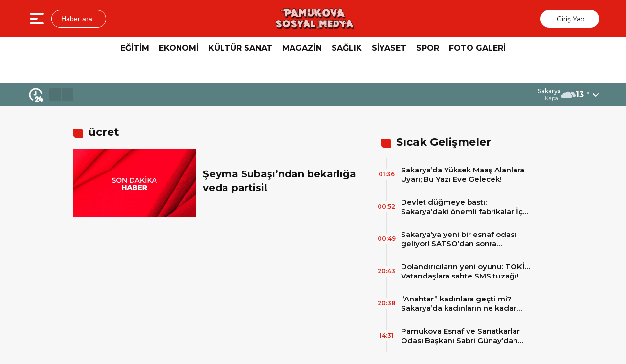

--- FILE ---
content_type: text/html; charset=UTF-8
request_url: https://pamukovasosyalmedya.com/tag/ucret
body_size: 19196
content:
<!doctype html><html dir="ltr" lang="tr" prefix="og: https://ogp.me/ns#"><head><script data-no-optimize="1">var litespeed_docref=sessionStorage.getItem("litespeed_docref");litespeed_docref&&(Object.defineProperty(document,"referrer",{get:function(){return litespeed_docref}}),sessionStorage.removeItem("litespeed_docref"));</script> <meta charset="UTF-8" /><meta name="viewport" content="width=device-width, initial-scale=1.0, minimum-scale=1.0, maximum-scale=5.0"><meta name="robots" content="index, follow"><link rel="shortcut icon" href="https://pamukovasosyalmedya.com/wp-content/uploads/2025/02/54psm54.jpg" /><meta property="og:locale" content="tr_TR"><meta property="og:site_name" content="Pamukova Sosyal Medya"><title>ücret - Pamukova Sosyal Medya</title><meta name="description" content=""><meta property="og:title" content="ücret"><meta property="og:description" content=""><meta property="og:url" content="https://pamukovasosyalmedya.com/tag/ucret"><meta property="og:type" content="website"><style>#wpadminbar #wp-admin-bar-wccp_free_top_button .ab-icon:before {
	content: "\f160";
	color: #02CA02;
	top: 3px;
}
#wpadminbar #wp-admin-bar-wccp_free_top_button .ab-icon {
	transform: rotate(45deg);
}</style><meta name="robots" content="max-image-preview:large" /><meta name="google-site-verification" content="JOqsQvvFftSXOlKjxrdABwZRR6kNZ4CLcfmvmMPrYVw" /><link rel="canonical" href="https://pamukovasosyalmedya.com/tag/ucret" /><meta name="generator" content="All in One SEO (AIOSEO) 4.9.3" /> <script type="application/ld+json" class="aioseo-schema">{"@context":"https:\/\/schema.org","@graph":[{"@type":"BreadcrumbList","@id":"https:\/\/pamukovasosyalmedya.com\/tag\/ucret#breadcrumblist","itemListElement":[{"@type":"ListItem","@id":"https:\/\/pamukovasosyalmedya.com#listItem","position":1,"name":"Home","item":"https:\/\/pamukovasosyalmedya.com","nextItem":{"@type":"ListItem","@id":"https:\/\/pamukovasosyalmedya.com\/tag\/ucret#listItem","name":"\u00fccret"}},{"@type":"ListItem","@id":"https:\/\/pamukovasosyalmedya.com\/tag\/ucret#listItem","position":2,"name":"\u00fccret","previousItem":{"@type":"ListItem","@id":"https:\/\/pamukovasosyalmedya.com#listItem","name":"Home"}}]},{"@type":"CollectionPage","@id":"https:\/\/pamukovasosyalmedya.com\/tag\/ucret#collectionpage","url":"https:\/\/pamukovasosyalmedya.com\/tag\/ucret","name":"\u00fccretPamukova Sosyal Medya","inLanguage":"tr-TR","isPartOf":{"@id":"https:\/\/pamukovasosyalmedya.com\/#website"},"breadcrumb":{"@id":"https:\/\/pamukovasosyalmedya.com\/tag\/ucret#breadcrumblist"}},{"@type":"Person","@id":"https:\/\/pamukovasosyalmedya.com\/#person","name":"Pamukova Sosyal Medya","image":{"@type":"ImageObject","@id":"https:\/\/pamukovasosyalmedya.com\/tag\/ucret#personImage","url":"https:\/\/pamukovasosyalmedya.com\/wp-content\/uploads\/2025\/02\/Ekran_Alintisi-removebg-preview-2-150x150.png","width":96,"height":96,"caption":"Pamukova Sosyal Medya"}},{"@type":"WebSite","@id":"https:\/\/pamukovasosyalmedya.com\/#website","url":"https:\/\/pamukovasosyalmedya.com\/","name":"Pamukova Sosyal Medya","description":"Pamukova'da Sosyal Medya -  Pamukova Haberleri - Pamukova Haber","inLanguage":"tr-TR","publisher":{"@id":"https:\/\/pamukovasosyalmedya.com\/#person"}}]}</script> <link rel="alternate" type="application/rss+xml" title="Pamukova Sosyal Medya &raquo; ücret etiket akışı" href="https://pamukovasosyalmedya.com/tag/ucret/feed" /><style id='wp-img-auto-sizes-contain-inline-css' type='text/css'>img:is([sizes=auto i],[sizes^="auto," i]){contain-intrinsic-size:3000px 1500px}
/*# sourceURL=wp-img-auto-sizes-contain-inline-css */</style><link data-optimized="2" rel="stylesheet" href="https://pamukovasosyalmedya.com/wp-content/litespeed/css/35e30fb023e7293879934b178bae7b46.css?ver=ad690" /> <script id="wpcp_disable_selection" type="litespeed/javascript">var image_save_msg='You are not allowed to save images!';var no_menu_msg='Context Menu disabled!';var smessage="Bu yazı kopyalanamaz";function disableEnterKey(e){var elemtype=e.target.tagName;elemtype=elemtype.toUpperCase();if(elemtype=="TEXT"||elemtype=="TEXTAREA"||elemtype=="INPUT"||elemtype=="PASSWORD"||elemtype=="SELECT"||elemtype=="OPTION"||elemtype=="EMBED"){elemtype='TEXT'}
if(e.ctrlKey){var key;if(window.event)
key=window.event.keyCode;else key=e.which;if(elemtype!='TEXT'&&(key==97||key==65||key==67||key==99||key==88||key==120||key==26||key==85||key==86||key==83||key==43||key==73)){if(wccp_free_iscontenteditable(e))return!0;show_wpcp_message('You are not allowed to copy content or view source');return!1}else return!0}}
function wccp_free_iscontenteditable(e){var e=e||window.event;var target=e.target||e.srcElement;var elemtype=e.target.nodeName;elemtype=elemtype.toUpperCase();var iscontenteditable="false";if(typeof target.getAttribute!="undefined")iscontenteditable=target.getAttribute("contenteditable");var iscontenteditable2=!1;if(typeof target.isContentEditable!="undefined")iscontenteditable2=target.isContentEditable;if(target.parentElement.isContentEditable)iscontenteditable2=!0;if(iscontenteditable=="true"||iscontenteditable2==!0){if(typeof target.style!="undefined")target.style.cursor="text";return!0}}
function disable_copy(e){var e=e||window.event;var elemtype=e.target.tagName;elemtype=elemtype.toUpperCase();if(elemtype=="TEXT"||elemtype=="TEXTAREA"||elemtype=="INPUT"||elemtype=="PASSWORD"||elemtype=="SELECT"||elemtype=="OPTION"||elemtype=="EMBED"){elemtype='TEXT'}
if(wccp_free_iscontenteditable(e))return!0;var isSafari=/Safari/.test(navigator.userAgent)&&/Apple Computer/.test(navigator.vendor);var checker_IMG='';if(elemtype=="IMG"&&checker_IMG=='checked'&&e.detail>=2){show_wpcp_message(alertMsg_IMG);return!1}
if(elemtype!="TEXT"){if(smessage!==""&&e.detail==2)
show_wpcp_message(smessage);if(isSafari)
return!0;else return!1}}
function disable_copy_ie(){var e=e||window.event;var elemtype=window.event.srcElement.nodeName;elemtype=elemtype.toUpperCase();if(wccp_free_iscontenteditable(e))return!0;if(elemtype=="IMG"){show_wpcp_message(alertMsg_IMG);return!1}
if(elemtype!="TEXT"&&elemtype!="TEXTAREA"&&elemtype!="INPUT"&&elemtype!="PASSWORD"&&elemtype!="SELECT"&&elemtype!="OPTION"&&elemtype!="EMBED"){return!1}}
function reEnable(){return!0}
document.onkeydown=disableEnterKey;document.onselectstart=disable_copy_ie;if(navigator.userAgent.indexOf('MSIE')==-1){document.onmousedown=disable_copy;document.onclick=reEnable}
function disableSelection(target){if(typeof target.onselectstart!="undefined")
target.onselectstart=disable_copy_ie;else if(typeof target.style.MozUserSelect!="undefined"){target.style.MozUserSelect="none"}else target.onmousedown=function(){return!1}
target.style.cursor="default"}
window.onload=function(){disableSelection(document.body)};var onlongtouch;var timer;var touchduration=1000;var elemtype="";function touchstart(e){var e=e||window.event;var target=e.target||e.srcElement;elemtype=window.event.srcElement.nodeName;elemtype=elemtype.toUpperCase();if(!wccp_pro_is_passive())e.preventDefault();if(!timer){timer=setTimeout(onlongtouch,touchduration)}}
function touchend(){if(timer){clearTimeout(timer);timer=null}
onlongtouch()}
onlongtouch=function(e){if(elemtype!="TEXT"&&elemtype!="TEXTAREA"&&elemtype!="INPUT"&&elemtype!="PASSWORD"&&elemtype!="SELECT"&&elemtype!="EMBED"&&elemtype!="OPTION"){if(window.getSelection){if(window.getSelection().empty){window.getSelection().empty()}else if(window.getSelection().removeAllRanges){window.getSelection().removeAllRanges()}}else if(document.selection){document.selection.empty()}
return!1}};document.addEventListener("DOMContentLiteSpeedLoaded",function(event){window.addEventListener("touchstart",touchstart,!1);window.addEventListener("touchend",touchend,!1)});function wccp_pro_is_passive(){var cold=!1,hike=function(){};try{const object1={};var aid=Object.defineProperty(object1,'passive',{get(){cold=!0}});window.addEventListener('test',hike,aid);window.removeEventListener('test',hike,aid)}catch(e){}
return cold}</script> <script id="wpcp_disable_Right_Click" type="litespeed/javascript">document.ondragstart=function(){return!1}
function nocontext(e){return!1}
document.oncontextmenu=nocontext</script> <style>.unselectable
{
-moz-user-select:none;
-webkit-user-select:none;
cursor: default;
}
html
{
-webkit-touch-callout: none;
-webkit-user-select: none;
-khtml-user-select: none;
-moz-user-select: none;
-ms-user-select: none;
user-select: none;
-webkit-tap-highlight-color: rgba(0,0,0,0);
}</style> <script id="wpcp_css_disable_selection" type="litespeed/javascript">var e=document.getElementsByTagName('body')[0];if(e){e.setAttribute('unselectable',"on")}</script> <link rel="icon" href="https://pamukovasosyalmedya.com/wp-content/uploads/2025/02/54psm54-150x150.jpg" sizes="32x32" /><link rel="icon" href="https://pamukovasosyalmedya.com/wp-content/uploads/2025/02/54psm54-300x300.jpg" sizes="192x192" /><link rel="apple-touch-icon" href="https://pamukovasosyalmedya.com/wp-content/uploads/2025/02/54psm54-300x300.jpg" /><meta name="msapplication-TileImage" content="https://pamukovasosyalmedya.com/wp-content/uploads/2025/02/54psm54-300x300.jpg" /><link rel="preconnect" href="https://fonts.googleapis.com"><link rel="preconnect" href="https://fonts.gstatic.com" crossorigin><link rel="preload" as="style" href="https://fonts.googleapis.com/css2?family=Montserrat:wght@400;500;600;700&#038;family=Poppins:wght@300;400;500;600;700&#038;display=swap" onload="this.onload=null;this.rel='stylesheet'">
<noscript><link rel="stylesheet" href="https://fonts.googleapis.com/css2?family=Montserrat:wght@400;500;600;700&#038;family=Poppins:wght@300;400;500;600;700&#038;display=swap"></noscript><noscript><link rel="stylesheet" href="https://pamukovasosyalmedya.com/wp-content/themes/theHaberV9/css/swiper-bundle.min.css" />
</noscript><link rel="preload" href="https://pamukovasosyalmedya.com/wp-content/themes/theHaberV9/js/iconify3.1.0.min.js" as="script"><style id='global-styles-inline-css' type='text/css'>:root{--wp--preset--aspect-ratio--square: 1;--wp--preset--aspect-ratio--4-3: 4/3;--wp--preset--aspect-ratio--3-4: 3/4;--wp--preset--aspect-ratio--3-2: 3/2;--wp--preset--aspect-ratio--2-3: 2/3;--wp--preset--aspect-ratio--16-9: 16/9;--wp--preset--aspect-ratio--9-16: 9/16;--wp--preset--color--black: #000000;--wp--preset--color--cyan-bluish-gray: #abb8c3;--wp--preset--color--white: #ffffff;--wp--preset--color--pale-pink: #f78da7;--wp--preset--color--vivid-red: #cf2e2e;--wp--preset--color--luminous-vivid-orange: #ff6900;--wp--preset--color--luminous-vivid-amber: #fcb900;--wp--preset--color--light-green-cyan: #7bdcb5;--wp--preset--color--vivid-green-cyan: #00d084;--wp--preset--color--pale-cyan-blue: #8ed1fc;--wp--preset--color--vivid-cyan-blue: #0693e3;--wp--preset--color--vivid-purple: #9b51e0;--wp--preset--gradient--vivid-cyan-blue-to-vivid-purple: linear-gradient(135deg,rgb(6,147,227) 0%,rgb(155,81,224) 100%);--wp--preset--gradient--light-green-cyan-to-vivid-green-cyan: linear-gradient(135deg,rgb(122,220,180) 0%,rgb(0,208,130) 100%);--wp--preset--gradient--luminous-vivid-amber-to-luminous-vivid-orange: linear-gradient(135deg,rgb(252,185,0) 0%,rgb(255,105,0) 100%);--wp--preset--gradient--luminous-vivid-orange-to-vivid-red: linear-gradient(135deg,rgb(255,105,0) 0%,rgb(207,46,46) 100%);--wp--preset--gradient--very-light-gray-to-cyan-bluish-gray: linear-gradient(135deg,rgb(238,238,238) 0%,rgb(169,184,195) 100%);--wp--preset--gradient--cool-to-warm-spectrum: linear-gradient(135deg,rgb(74,234,220) 0%,rgb(151,120,209) 20%,rgb(207,42,186) 40%,rgb(238,44,130) 60%,rgb(251,105,98) 80%,rgb(254,248,76) 100%);--wp--preset--gradient--blush-light-purple: linear-gradient(135deg,rgb(255,206,236) 0%,rgb(152,150,240) 100%);--wp--preset--gradient--blush-bordeaux: linear-gradient(135deg,rgb(254,205,165) 0%,rgb(254,45,45) 50%,rgb(107,0,62) 100%);--wp--preset--gradient--luminous-dusk: linear-gradient(135deg,rgb(255,203,112) 0%,rgb(199,81,192) 50%,rgb(65,88,208) 100%);--wp--preset--gradient--pale-ocean: linear-gradient(135deg,rgb(255,245,203) 0%,rgb(182,227,212) 50%,rgb(51,167,181) 100%);--wp--preset--gradient--electric-grass: linear-gradient(135deg,rgb(202,248,128) 0%,rgb(113,206,126) 100%);--wp--preset--gradient--midnight: linear-gradient(135deg,rgb(2,3,129) 0%,rgb(40,116,252) 100%);--wp--preset--font-size--small: 13px;--wp--preset--font-size--medium: 20px;--wp--preset--font-size--large: 36px;--wp--preset--font-size--x-large: 42px;--wp--preset--spacing--20: 0.44rem;--wp--preset--spacing--30: 0.67rem;--wp--preset--spacing--40: 1rem;--wp--preset--spacing--50: 1.5rem;--wp--preset--spacing--60: 2.25rem;--wp--preset--spacing--70: 3.38rem;--wp--preset--spacing--80: 5.06rem;--wp--preset--shadow--natural: 6px 6px 9px rgba(0, 0, 0, 0.2);--wp--preset--shadow--deep: 12px 12px 50px rgba(0, 0, 0, 0.4);--wp--preset--shadow--sharp: 6px 6px 0px rgba(0, 0, 0, 0.2);--wp--preset--shadow--outlined: 6px 6px 0px -3px rgb(255, 255, 255), 6px 6px rgb(0, 0, 0);--wp--preset--shadow--crisp: 6px 6px 0px rgb(0, 0, 0);}:where(.is-layout-flex){gap: 0.5em;}:where(.is-layout-grid){gap: 0.5em;}body .is-layout-flex{display: flex;}.is-layout-flex{flex-wrap: wrap;align-items: center;}.is-layout-flex > :is(*, div){margin: 0;}body .is-layout-grid{display: grid;}.is-layout-grid > :is(*, div){margin: 0;}:where(.wp-block-columns.is-layout-flex){gap: 2em;}:where(.wp-block-columns.is-layout-grid){gap: 2em;}:where(.wp-block-post-template.is-layout-flex){gap: 1.25em;}:where(.wp-block-post-template.is-layout-grid){gap: 1.25em;}.has-black-color{color: var(--wp--preset--color--black) !important;}.has-cyan-bluish-gray-color{color: var(--wp--preset--color--cyan-bluish-gray) !important;}.has-white-color{color: var(--wp--preset--color--white) !important;}.has-pale-pink-color{color: var(--wp--preset--color--pale-pink) !important;}.has-vivid-red-color{color: var(--wp--preset--color--vivid-red) !important;}.has-luminous-vivid-orange-color{color: var(--wp--preset--color--luminous-vivid-orange) !important;}.has-luminous-vivid-amber-color{color: var(--wp--preset--color--luminous-vivid-amber) !important;}.has-light-green-cyan-color{color: var(--wp--preset--color--light-green-cyan) !important;}.has-vivid-green-cyan-color{color: var(--wp--preset--color--vivid-green-cyan) !important;}.has-pale-cyan-blue-color{color: var(--wp--preset--color--pale-cyan-blue) !important;}.has-vivid-cyan-blue-color{color: var(--wp--preset--color--vivid-cyan-blue) !important;}.has-vivid-purple-color{color: var(--wp--preset--color--vivid-purple) !important;}.has-black-background-color{background-color: var(--wp--preset--color--black) !important;}.has-cyan-bluish-gray-background-color{background-color: var(--wp--preset--color--cyan-bluish-gray) !important;}.has-white-background-color{background-color: var(--wp--preset--color--white) !important;}.has-pale-pink-background-color{background-color: var(--wp--preset--color--pale-pink) !important;}.has-vivid-red-background-color{background-color: var(--wp--preset--color--vivid-red) !important;}.has-luminous-vivid-orange-background-color{background-color: var(--wp--preset--color--luminous-vivid-orange) !important;}.has-luminous-vivid-amber-background-color{background-color: var(--wp--preset--color--luminous-vivid-amber) !important;}.has-light-green-cyan-background-color{background-color: var(--wp--preset--color--light-green-cyan) !important;}.has-vivid-green-cyan-background-color{background-color: var(--wp--preset--color--vivid-green-cyan) !important;}.has-pale-cyan-blue-background-color{background-color: var(--wp--preset--color--pale-cyan-blue) !important;}.has-vivid-cyan-blue-background-color{background-color: var(--wp--preset--color--vivid-cyan-blue) !important;}.has-vivid-purple-background-color{background-color: var(--wp--preset--color--vivid-purple) !important;}.has-black-border-color{border-color: var(--wp--preset--color--black) !important;}.has-cyan-bluish-gray-border-color{border-color: var(--wp--preset--color--cyan-bluish-gray) !important;}.has-white-border-color{border-color: var(--wp--preset--color--white) !important;}.has-pale-pink-border-color{border-color: var(--wp--preset--color--pale-pink) !important;}.has-vivid-red-border-color{border-color: var(--wp--preset--color--vivid-red) !important;}.has-luminous-vivid-orange-border-color{border-color: var(--wp--preset--color--luminous-vivid-orange) !important;}.has-luminous-vivid-amber-border-color{border-color: var(--wp--preset--color--luminous-vivid-amber) !important;}.has-light-green-cyan-border-color{border-color: var(--wp--preset--color--light-green-cyan) !important;}.has-vivid-green-cyan-border-color{border-color: var(--wp--preset--color--vivid-green-cyan) !important;}.has-pale-cyan-blue-border-color{border-color: var(--wp--preset--color--pale-cyan-blue) !important;}.has-vivid-cyan-blue-border-color{border-color: var(--wp--preset--color--vivid-cyan-blue) !important;}.has-vivid-purple-border-color{border-color: var(--wp--preset--color--vivid-purple) !important;}.has-vivid-cyan-blue-to-vivid-purple-gradient-background{background: var(--wp--preset--gradient--vivid-cyan-blue-to-vivid-purple) !important;}.has-light-green-cyan-to-vivid-green-cyan-gradient-background{background: var(--wp--preset--gradient--light-green-cyan-to-vivid-green-cyan) !important;}.has-luminous-vivid-amber-to-luminous-vivid-orange-gradient-background{background: var(--wp--preset--gradient--luminous-vivid-amber-to-luminous-vivid-orange) !important;}.has-luminous-vivid-orange-to-vivid-red-gradient-background{background: var(--wp--preset--gradient--luminous-vivid-orange-to-vivid-red) !important;}.has-very-light-gray-to-cyan-bluish-gray-gradient-background{background: var(--wp--preset--gradient--very-light-gray-to-cyan-bluish-gray) !important;}.has-cool-to-warm-spectrum-gradient-background{background: var(--wp--preset--gradient--cool-to-warm-spectrum) !important;}.has-blush-light-purple-gradient-background{background: var(--wp--preset--gradient--blush-light-purple) !important;}.has-blush-bordeaux-gradient-background{background: var(--wp--preset--gradient--blush-bordeaux) !important;}.has-luminous-dusk-gradient-background{background: var(--wp--preset--gradient--luminous-dusk) !important;}.has-pale-ocean-gradient-background{background: var(--wp--preset--gradient--pale-ocean) !important;}.has-electric-grass-gradient-background{background: var(--wp--preset--gradient--electric-grass) !important;}.has-midnight-gradient-background{background: var(--wp--preset--gradient--midnight) !important;}.has-small-font-size{font-size: var(--wp--preset--font-size--small) !important;}.has-medium-font-size{font-size: var(--wp--preset--font-size--medium) !important;}.has-large-font-size{font-size: var(--wp--preset--font-size--large) !important;}.has-x-large-font-size{font-size: var(--wp--preset--font-size--x-large) !important;}
/*# sourceURL=global-styles-inline-css */</style></head><body data-rsssl=1 class="archive tag tag-ucret tag-4124 wp-theme-theHaberV9 unselectable"><div class="reklamCerceve"></div><header><div class="header"><div class="ortala_header"><div class="menuarama">
<button id="hamburger-icon" class="hamburger-icon" aria-label="Menüyü aç" title="Menüyü aç"><svg xmlns="http://www.w3.org/2000/svg" width="40" height="40" viewBox="0 0 20 20"><rect width="20" height="20" fill="none"/><path fill="currentColor" fill-rule="evenodd" d="M3 5a1 1 0 0 1 1-1h12a1 1 0 1 1 0 2H4a1 1 0 0 1-1-1m0 5a1 1 0 0 1 1-1h6a1 1 0 1 1 0 2H4a1 1 0 0 1-1-1m0 5a1 1 0 0 1 1-1h12a1 1 0 1 1 0 2H4a1 1 0 0 1-1-1" clip-rule="evenodd"/></svg></button>
<button id="aramaAc" class="arama-buton">
<span class="iconify" data-icon="material-symbols:search-rounded"></span> Haber ara...
</button></div><div class="logo">
<a href="https://pamukovasosyalmedya.com/" title="Pamukova Sosyal Medya"><img data-lazyloaded="1" src="[data-uri]" data-src="https://pamukovasosyalmedya.com/wp-content/uploads/2025/02/PSM-LOGO.fw_.png" alt="Pamukova Sosyal Medya" width="230" height="60" loading="eager" fetchpriority="high" class="logo-img"/></a></div><div class="sosyal">
<a href="https://www.facebook.com/Pamukova.Sosyal.Medya54" target="_blank" rel="noopener noreferrer nofollow" title="facebook">
<span class="iconify" data-icon="gg:facebook" data-inline="false"></span>
</a><a href="https://twitter.com/PsM_Pamukova" target="_blank" rel="noopener noreferrer nofollow" title="twitter">
<span class="iconify" data-icon="ri:twitter-x-line" data-inline="false"></span>
</a><a href="https://www.instagram.com/pamukova_sosyal_medya" target="_blank" rel="noopener noreferrer nofollow" title="instagram">
<span class="iconify" data-icon="streamline:instagram-solid" data-inline="false"></span>
</a><a href="http://www.youtube.com/c/PamukovaSosyalMedya" target="_blank" rel="noopener noreferrer nofollow" title="youtube">
<span class="iconify" data-icon="tdesign:logo-youtube-filled" data-inline="false"></span>
</a><a class="giris" href="https://pamukovasosyalmedya.com/giris-yap" title="Giriş Yap">
<span class="iconify" data-icon="material-symbols:person-outline-rounded"></span>
<strong>Giriş Yap</strong>
</a></div></div></div><div class="nav"><div class="genelortala_header"><nav><nav class="header-menu"><ul><li id="menu-item-8983" class="menu-item menu-item-type-taxonomy menu-item-object-category menu-item-8983"><a href="https://pamukovasosyalmedya.com/category/egitim">EĞİTİM</a></li><li id="menu-item-8984" class="menu-item menu-item-type-taxonomy menu-item-object-category menu-item-8984"><a href="https://pamukovasosyalmedya.com/category/ekonomi">EKONOMİ</a></li><li id="menu-item-8987" class="menu-item menu-item-type-taxonomy menu-item-object-category menu-item-8987"><a href="https://pamukovasosyalmedya.com/category/kultur-sanat">KÜLTÜR SANAT</a></li><li id="menu-item-8988" class="menu-item menu-item-type-taxonomy menu-item-object-category menu-item-8988"><a href="https://pamukovasosyalmedya.com/category/magazin">MAGAZİN</a></li><li id="menu-item-8990" class="menu-item menu-item-type-taxonomy menu-item-object-category menu-item-8990"><a href="https://pamukovasosyalmedya.com/category/saglik">SAĞLIK</a></li><li id="menu-item-8991" class="menu-item menu-item-type-taxonomy menu-item-object-category menu-item-8991"><a href="https://pamukovasosyalmedya.com/category/siyaset">SİYASET</a></li><li id="menu-item-8992" class="menu-item menu-item-type-taxonomy menu-item-object-category menu-item-8992"><a href="https://pamukovasosyalmedya.com/category/spor">SPOR</a></li><li id="menu-item-8985" class="menu-item menu-item-type-taxonomy menu-item-object-category menu-item-8985"><a href="https://pamukovasosyalmedya.com/category/foto-galeri">FOTO GALERİ</a></li></ul></nav></nav></div></div></header><div class="temizle"></div><section id="anafinans"><div class="genelortala_header"><div class="swiper ust_finans"><div class="swiper-wrapper"><div class="swiper-slide"><div class="finans-item"><div class="finans-baslik">BIST 100 <span class="iconify" data-icon="material-symbols:arrow-warm-up-rounded" data-inline="false"></span></div><div class="finans-fiyat up">
13.343,96 <span class="fark">1,81%</span></div></div></div><div class="swiper-slide"><div class="finans-item"><div class="finans-baslik">DOLAR <span class="iconify" data-icon="material-symbols:arrow-warm-up-rounded" data-inline="false"></span></div><div class="finans-fiyat up">
43,4144 <span class="fark">0,03%</span></div></div></div><div class="swiper-slide"><div class="finans-item"><div class="finans-baslik">EURO <span class="iconify" data-icon="material-symbols:arrow-cool-down-rounded" data-inline="false"></span></div><div class="finans-fiyat down">
52,0823 <span class="fark">-0,37%</span></div></div></div><div class="swiper-slide"><div class="finans-item"><div class="finans-baslik">GRAM ALTIN <span class="iconify" data-icon="material-symbols:arrow-warm-up-rounded" data-inline="false"></span></div><div class="finans-fiyat up">
7.364,77 <span class="fark">1,94%</span></div></div></div><div class="swiper-slide"><div class="finans-item"><div class="finans-baslik">FAİZ <span class="iconify" data-icon="material-symbols:arrow-cool-down-rounded" data-inline="false"></span></div><div class="finans-fiyat down">
34,17 <span class="fark">-0,38%</span></div></div></div><div class="swiper-slide"><div class="finans-item"><div class="finans-baslik">GÜMÜŞ GRAM <span class="iconify" data-icon="material-symbols:arrow-warm-up-rounded" data-inline="false"></span></div><div class="finans-fiyat up">
157,54 <span class="fark">0,69%</span></div></div></div><div class="swiper-slide"><div class="finans-item"><div class="finans-baslik">BITCOIN <span class="iconify" data-icon="material-symbols:arrow-warm-up-rounded" data-inline="false"></span></div><div class="finans-fiyat up">
89.249,00 <span class="fark">0,33%</span></div></div></div><div class="swiper-slide"><div class="finans-item"><div class="finans-baslik">GBP/TRY <span class="iconify" data-icon="material-symbols:arrow-cool-down-rounded" data-inline="false"></span></div><div class="finans-fiyat down">
59,8762 <span class="fark">-0,43%</span></div></div></div><div class="swiper-slide"><div class="finans-item"><div class="finans-baslik">EUR/USD <span class="iconify" data-icon="material-symbols:arrow-cool-down-rounded" data-inline="false"></span></div><div class="finans-fiyat down">
1,1988 <span class="fark">-0,44%</span></div></div></div><div class="swiper-slide"><div class="finans-item"><div class="finans-baslik">BRENT <span class="iconify" data-icon="material-symbols:arrow-cool-down-rounded" data-inline="false"></span></div><div class="finans-fiyat down">
67,29 <span class="fark">-0,41%</span></div></div></div><div class="swiper-slide"><div class="finans-item"><div class="finans-baslik">ÇEYREK ALTIN <span class="iconify" data-icon="material-symbols:arrow-warm-up-rounded" data-inline="false"></span></div><div class="finans-fiyat up">
12.041,40 <span class="fark">1,94%</span></div></div></div></div></div></div></section><div class="hdrsndk_bir"><section id="son_dakika"><div class="ortala_header"><div class="son_butonlar">
<span class="mingcute--hours-line"></span><div class="son_dakika_prev">
<span class="iconify" data-icon="mdi:chevron-left" data-inline="false"></span></div><div class="son_dakika_next">
<span class="iconify" data-icon="mdi:chevron-right" data-inline="false"></span></div></div><div class="swiper ust_son_dakika swiper-container"><div class="swiper-wrapper"><div class="swiper-slide">
<span class="saat">7 Ocak 2026 - 17:15</span>
<a href="https://pamukovasosyalmedya.com/pamukova-esnafindan-baskanlara-net-cagri-halk-pazari-cumartesi-gunu-kurulsun.html" title="Pamukova Esnafından Başkanlara Net Çağrı; “Halk Pazarı Cumartesi Günü Kurulsun”">
Pamukova Esnafından Başkanlara Net Çağrı; “Halk Pazarı Cumartesi Günü Kurulsun”</a></div><div class="swiper-slide">
<span class="saat">2 Ocak 2026 - 17:32</span>
<a href="https://pamukovasosyalmedya.com/sakarya-buz-kesti-pamukovada-termometreler-146-dereceyi-gordu.html" title="Sakarya buz kesti! Pamukova&#8217;da Termometreler -14,6 Dereceyi Gördü..">
Sakarya buz kesti! Pamukova&#8217;da Termometreler -14,6 Dereceyi Gördü..</a></div><div class="swiper-slide">
<span class="saat">2 Ocak 2026 - 15:19</span>
<a href="https://pamukovasosyalmedya.com/geyvede-sokak-ortasinda-intihar-herkesin-gozu-onunde-kendisini-vurdu.html" title="Geyve&#8217;de sokak ortasında intihar! Herkesin gözü önünde kendisini vurdu..">
Geyve&#8217;de sokak ortasında intihar! Herkesin gözü önünde kendisini vurdu..</a></div><div class="swiper-slide">
<span class="saat">30 Aralık 2025 - 20:50</span>
<a href="https://pamukovasosyalmedya.com/ilkokulda-gida-zehirlenmesi-suphesi-yaklasik-20-ogrenci-hastanelere-kaldirildi.html" title="Geyve&#8217;de İlkokulda gıda zehirlenmesi şüphesi; Öğrenciler hastanelere kaldırıldı!">
Geyve&#8217;de İlkokulda gıda zehirlenmesi şüphesi; Öğrenciler hastanelere kaldırıldı!</a></div><div class="swiper-slide">
<span class="saat">24 Aralık 2025 - 23:56</span>
<a href="https://pamukovasosyalmedya.com/pamukovada-direksiyon-hakimiyetini-kaybeden-otomobil-takla-atti-2-yarali.html" title="Pamukova’da Direksiyon Hakimiyetini Kaybeden Otomobil Takla Attı! 2 Yaralı&#8230;">
Pamukova’da Direksiyon Hakimiyetini Kaybeden Otomobil Takla Attı! 2 Yaralı&#8230;</a></div><div class="swiper-slide">
<span class="saat">23 Aralık 2025 - 19:41</span>
<a href="https://pamukovasosyalmedya.com/2026-yili-asgari-ucreti-belli-oldu.html" title="2026 Yılı Asgari Ücreti Belli Oldu!">
2026 Yılı Asgari Ücreti Belli Oldu!</a></div><div class="swiper-slide">
<span class="saat">22 Aralık 2025 - 02:36</span>
<a href="https://pamukovasosyalmedya.com/bbp-pamukova-meclis-uyesi-eyup-yusuf-turan-bagimsiz-yol-karari-aldi.html" title="BBP Pamukova Meclis Üyesi Eyüp Yusuf Turan Bağımsız Yol Kararı Aldı&#8230;">
BBP Pamukova Meclis Üyesi Eyüp Yusuf Turan Bağımsız Yol Kararı Aldı&#8230;</a></div><div class="swiper-slide">
<span class="saat">19 Aralık 2025 - 02:50</span>
<a href="https://pamukovasosyalmedya.com/geyve-meydanda-silahli-saldiri-1-yarali.html" title="Geyve Meydanda Silahlı Saldırı; 1 Yaralı&#8230;">
Geyve Meydanda Silahlı Saldırı; 1 Yaralı&#8230;</a></div><div class="swiper-slide">
<span class="saat">15 Aralık 2025 - 00:50</span>
<a href="https://pamukovasosyalmedya.com/adapazari-pamukova-d-650-karayolunda-zincirleme-kaza.html" title="Adapazarı &#8211; Pamukova D-650 karayolunda Zincirleme Kaza&#8230;">
Adapazarı &#8211; Pamukova D-650 karayolunda Zincirleme Kaza&#8230;</a></div><div class="swiper-slide">
<span class="saat">10 Aralık 2025 - 12:02</span>
<a href="https://pamukovasosyalmedya.com/pamukovada-seyir-halindeki-otobusunde-yangin-panigi.html" title="Pamukova&#8217;da Seyir Halindeki Otobüste Yangın Paniği&#8230;">
Pamukova&#8217;da Seyir Halindeki Otobüste Yangın Paniği&#8230;</a></div></div></div><div class="header_havadurumu"><div class="bilgiler">
<strong class="havaSehir">Sakarya</strong>
<span class="havaBilgi">Kapalı</span></div>
<img data-lazyloaded="1" src="[data-uri]" class="havaImg" data-src="/thewpcache/04d.svg?v=202601281013" alt="Sakarya hava durumu" width="30" height="30"><div class="hava_dropdown_toggle">13 ° <svg xmlns="http://www.w3.org/2000/svg" aria-hidden="true" role="img" width="0.88em" height="1em" viewBox="0 0 448 512" data-icon="fa6-solid:angle-down" class="havadurumu-icon iconify iconify--fa6-solid"><path fill="currentColor" d="M201.4 374.6c12.5 12.5 32.8 12.5 45.3 0l160-160c12.5-12.5 12.5-32.8 0-45.3s-32.8-12.5-45.3 0L224 306.7L86.6 169.4c-12.5-12.5-32.8-12.5-45.3 0s-12.5 32.8 0 45.3l160 160z"></path></div><div class="hava_dropdown" style="display:none;"><ul><li data-il="Adana">Adana</li><li data-il="Adıyaman">Adıyaman</li><li data-il="Afyonkarahisar">Afyonkarahisar</li><li data-il="Ağrı">Ağrı</li><li data-il="Aksaray">Aksaray</li><li data-il="Amasya">Amasya</li><li data-il="Ankara">Ankara</li><li data-il="Antalya">Antalya</li><li data-il="Ardahan">Ardahan</li><li data-il="Artvin">Artvin</li><li data-il="Aydın">Aydın</li><li data-il="Balıkesir">Balıkesir</li><li data-il="Bartın">Bartın</li><li data-il="Batman">Batman</li><li data-il="Bayburt">Bayburt</li><li data-il="Bilecik">Bilecik</li><li data-il="Bingöl">Bingöl</li><li data-il="Bitlis">Bitlis</li><li data-il="Bolu">Bolu</li><li data-il="Burdur">Burdur</li><li data-il="Bursa">Bursa</li><li data-il="Çanakkale">Çanakkale</li><li data-il="Çankırı">Çankırı</li><li data-il="Çorum">Çorum</li><li data-il="Denizli">Denizli</li><li data-il="Diyarbakır">Diyarbakır</li><li data-il="Düzce">Düzce</li><li data-il="Edirne">Edirne</li><li data-il="Elazığ">Elazığ</li><li data-il="Erzincan">Erzincan</li><li data-il="Erzurum">Erzurum</li><li data-il="Eskişehir">Eskişehir</li><li data-il="Gaziantep">Gaziantep</li><li data-il="Giresun">Giresun</li><li data-il="Gümüşhane">Gümüşhane</li><li data-il="Hakkari">Hakkari</li><li data-il="Hatay">Hatay</li><li data-il="Iğdır">Iğdır</li><li data-il="Isparta">Isparta</li><li data-il="İstanbul">İstanbul</li><li data-il="İzmir">İzmir</li><li data-il="Kahramanmaraş">Kahramanmaraş</li><li data-il="Karabük">Karabük</li><li data-il="Karaman">Karaman</li><li data-il="Kars">Kars</li><li data-il="Kastamonu">Kastamonu</li><li data-il="Kayseri">Kayseri</li><li data-il="Kırıkkale">Kırıkkale</li><li data-il="Kırklareli">Kırklareli</li><li data-il="Kırşehir">Kırşehir</li><li data-il="Kilis">Kilis</li><li data-il="Kocaeli">Kocaeli</li><li data-il="Konya">Konya</li><li data-il="Kütahya">Kütahya</li><li data-il="Malatya">Malatya</li><li data-il="Manisa">Manisa</li><li data-il="Mardin">Mardin</li><li data-il="Mersin">Mersin</li><li data-il="Muğla">Muğla</li><li data-il="Muş">Muş</li><li data-il="Nevşehir">Nevşehir</li><li data-il="Niğde">Niğde</li><li data-il="Ordu">Ordu</li><li data-il="Osmaniye">Osmaniye</li><li data-il="Rize">Rize</li><li data-il="Sakarya">Sakarya</li><li data-il="Samsun">Samsun</li><li data-il="Siirt">Siirt</li><li data-il="Sinop">Sinop</li><li data-il="Sivas">Sivas</li><li data-il="Şanlıurfa">Şanlıurfa</li><li data-il="Şırnak">Şırnak</li><li data-il="Tekirdağ">Tekirdağ</li><li data-il="Tokat">Tokat</li><li data-il="Trabzon">Trabzon</li><li data-il="Tunceli">Tunceli</li><li data-il="Uşak">Uşak</li><li data-il="Van">Van</li><li data-il="Yalova">Yalova</li><li data-il="Yozgat">Yozgat</li><li data-il="Zonguldak">Zonguldak</li></ul></div></div></div></section></div><div class="temizle"></div><section id="arsiv_sayfasi" class="archive"><div class="ust_bosluk"><div class="genelortala"><div class="kategori_sol"><div class="category_sayfa_baslik"><h3>
ücret</h3></div><div class="liste_haber">
<a href="https://pamukovasosyalmedya.com/seyma-subasindan-bekarliga-veda-partisi.html">
<img data-lazyloaded="1" src="[data-uri]" data-src="https://pamukovasosyalmedya.com/wp-content/themes/theHaberV9/images/default-haber.webp"
alt="Şeyma Subaşı&#8217;ndan bekarlığa veda partisi!"
width="100%" height="100%" class="icerik-resim" /><div><h2>Şeyma Subaşı&#8217;ndan bekarlığa veda partisi!</h2></div>
</a></div><div class="temizle"></div></div><div class="kategori_sag"><ul class="benzer_haberler"><div class="sag_baslik"><h3>Sıcak Gelişmeler</h3></div><li>
<a href="https://pamukovasosyalmedya.com/sakaryada-yuksek-maas-alanlara-uyari-bu-yazi-eve-gelecek.html" title="Sakarya’da Yüksek Maaş Alanlara Uyarı; Bu Yazı Eve Gelecek!">
Sakarya’da Yüksek Maaş Alanlara Uyarı; Bu Yazı Eve Gelecek!</a>
<span class="tarih">01:36</span></li><li>
<a href="https://pamukovasosyalmedya.com/devlet-dugmeye-basti-sakaryadaki-onemli-fabrikalar-ic-anadoluya-tasinacak.html" title="Devlet düğmeye bastı: Sakarya&#8217;daki önemli fabrikalar İç Anadolu&#8217;ya taşınacak..">
Devlet düğmeye bastı: Sakarya&#8217;daki önemli fabrikalar İç Anadolu&#8217;ya taşınacak..</a>
<span class="tarih">00:52</span></li><li>
<a href="https://pamukovasosyalmedya.com/sakaryaya-yeni-bir-esnaf-odasi-geliyor-satsodan-sonra-sesobda-da-teskilatlanacaklar.html" title="Sakarya&#8217;ya yeni bir esnaf odası geliyor! SATSO&#8217;dan sonra SESOB&#8217;da da teşkilatlanacaklar..">
Sakarya&#8217;ya yeni bir esnaf odası geliyor! SATSO&#8217;dan sonra SESOB&#8217;da da teşkilatlanacaklar..</a>
<span class="tarih">00:49</span></li><li>
<a href="https://pamukovasosyalmedya.com/dolandiricilarin-yeni-oyunu-toki-vatandaslara-sahte-sms-tuzagi.html" title="Dolandırıcıların yeni oyunu: TOKİ&#8230; Vatandaşlara sahte SMS tuzağı!">
Dolandırıcıların yeni oyunu: TOKİ&#8230; Vatandaşlara sahte SMS tuzağı!</a>
<span class="tarih">20:43</span></li><li>
<a href="https://pamukovasosyalmedya.com/anahtar-kadinlara-gecti-mi-sakaryada-kadinlarin-ne-kadar-konut-aldigi-ortaya-cikti.html" title="“Anahtar” kadınlara geçti mi? Sakarya’da kadınların ne kadar konut aldığı ortaya çıktı!">
“Anahtar” kadınlara geçti mi? Sakarya’da kadınların ne kadar konut aldığı ortaya çıktı!</a>
<span class="tarih">20:38</span></li><li>
<a href="https://pamukovasosyalmedya.com/pamukova-esnaf-ve-sanatkarlar-odasi-baskani-sabri-gunaydan-mirac-kandili-mesaji.html" title="Pamukova Esnaf ve Sanatkarlar Odası Başkanı Sabri Günay&#8217;dan Miraç Kandili Mesajı..">
Pamukova Esnaf ve Sanatkarlar Odası Başkanı Sabri Günay&#8217;dan Miraç Kandili Mesajı..</a>
<span class="tarih">14:31</span></li><li>
<a href="https://pamukovasosyalmedya.com/pamukova-soforler-ve-otomobilciler-odasi-baskani-mesut-kirazdan-mirac-kandili-mesaji.html" title="Pamukova Şoförler ve Otomobilciler Odası Başkanı Mesut Kiraz’dan Miraç Kandili Mesajı..">
Pamukova Şoförler ve Otomobilciler Odası Başkanı Mesut Kiraz’dan Miraç Kandili Mesajı..</a>
<span class="tarih">14:19</span></li><li>
<a href="https://pamukovasosyalmedya.com/saadet-partisi-pamukova-ilce-baskani-hasan-gokceden-mirac-kandili-mesaji.html" title="Saadet Partisi Pamukova İlçe Başkanı Hasan Gökçe’den Miraç Kandili Mesajı&#8230;">
Saadet Partisi Pamukova İlçe Başkanı Hasan Gökçe’den Miraç Kandili Mesajı&#8230;</a>
<span class="tarih">13:54</span></li><li>
<a href="https://pamukovasosyalmedya.com/mhp-pamukova-ilce-baskani-sukur-salihten-mirac-kandili-mesaji.html" title="MHP Pamukova İlçe Başkanı Şükür Salih’ten Miraç Kandili Mesajı..">
MHP Pamukova İlçe Başkanı Şükür Salih’ten Miraç Kandili Mesajı..</a>
<span class="tarih">13:42</span></li><li>
<a href="https://pamukovasosyalmedya.com/ozdaglar-mobilyadan-anlamli-mirac-kandili-mesaji.html" title="Özdağlar Mobilya’dan Anlamlı Miraç Kandili Mesajı&#8230;">
Özdağlar Mobilya’dan Anlamlı Miraç Kandili Mesajı&#8230;</a>
<span class="tarih">13:38</span></li></ul><div class="temizle"></div></div><div class="temizle"></div></div></div></section><div class="temizle"></div><footer><div class="genelortala_header"><a class="footer_logoa" href="https://pamukovasosyalmedya.com/" title="Pamukova Sosyal Medya">
<img data-lazyloaded="1" src="[data-uri]" data-src="https://pamukovasosyalmedya.com/wp-content/uploads/2025/02/PSM-LOGO.fw_.png" alt="Pamukova Sosyal Medya" width="230" height="60" loading="eager" fetchpriority="high" class="footer_logo"/></a><div class="footer"><div class="box">
<button class="accordion-header">KATEGORİLER<span class="accordion-icon iconify" data-icon="fa6-solid:angle-down"></span></button><div class="accordion-content"><nav class="fbir-menu"><ul><li id="menu-item-8966" class="menu-item menu-item-type-taxonomy menu-item-object-category menu-item-8966"><a href="https://pamukovasosyalmedya.com/category/siyaset">Siyaset</a></li><li id="menu-item-8967" class="menu-item menu-item-type-taxonomy menu-item-object-category menu-item-8967"><a href="https://pamukovasosyalmedya.com/category/ekonomi">EKONOMİ</a></li><li id="menu-item-8968" class="menu-item menu-item-type-taxonomy menu-item-object-category menu-item-8968"><a href="https://pamukovasosyalmedya.com/category/spor">SPOR</a></li><li id="menu-item-8969" class="menu-item menu-item-type-taxonomy menu-item-object-category menu-item-8969"><a href="https://pamukovasosyalmedya.com/category/magazin">MAGAZİN</a></li><li id="menu-item-8977" class="menu-item menu-item-type-taxonomy menu-item-object-category menu-item-8977"><a href="https://pamukovasosyalmedya.com/category/egitim">EĞİTİM</a></li></ul></nav></div></div><div class="box">
<button class="accordion-header">KISAYOLLAR<span class="accordion-icon iconify" data-icon="fa6-solid:angle-down"></span></button><div class="accordion-content"><nav class="fiki-menu"><ul><li id="menu-item-15046" class="menu-item menu-item-type-post_type menu-item-object-page menu-item-15046"><a href="https://pamukovasosyalmedya.com/kunye">KÜNYE</a></li><li id="menu-item-52846" class="menu-item menu-item-type-post_type menu-item-object-page menu-item-52846"><a href="https://pamukovasosyalmedya.com/uye-paneli">ÜYE PANELİ</a></li><li id="menu-item-52847" class="menu-item menu-item-type-post_type menu-item-object-page menu-item-52847"><a href="https://pamukovasosyalmedya.com/kayit-ol">KAYIT OL</a></li><li id="menu-item-52848" class="menu-item menu-item-type-post_type menu-item-object-page menu-item-52848"><a href="https://pamukovasosyalmedya.com/giris-yap">GİRİŞ YAP</a></li><li id="menu-item-52849" class="menu-item menu-item-type-post_type menu-item-object-page menu-item-52849"><a href="https://pamukovasosyalmedya.com/iletisim">İLETİŞİM</a></li></ul></nav></div></div><div class="box">
<button class="accordion-header">E-BÜLTEN<span class="accordion-icon iconify" data-icon="fa6-solid:angle-down"></span></button><div class="accordion-content"><div id="e_bulten_alan"><div class="eBultenAbone">
<input type="text" class="eBultenin" placeholder="E-Posta Adresiniz" aria-labelledby="eBultenAbone">
<input type="hidden" class="bultenNonce" value="44780c20c7">
<button type="button" class="bultenGonderBtn" aria-label="Gönder">
<span class="iconify" data-icon="material-symbols:send-outline-rounded" data-inline="false"></span>
</button></div><div class="bulten-mesaj" aria-live="polite" role="alert"></div>
<span>
<strong>pamukovasosyalmedya.com</strong> e-bültenine abone olarak, tarafınıza haber, duyuru ve kampanya içerikli e-postaların gönderilmesini kabul etmiş olursunuz.
</span></div></div></div></div><div class="temizle"></div><p class="copyr">
𝐏𝐚𝐦𝐮𝐤𝐨𝐯𝐚 𝐒𝐨𝐬𝐲𝐚𝐥 𝐌𝐞𝐝𝐲𝐚 𝐘𝐞𝐧𝐢 𝐍𝐞𝐬𝐢𝐥 𝐇𝐚𝐛𝐞𝐫𝐜𝐢𝐥𝐢𝐤 𝟐𝟎𝟐𝟔 ©</p><div class="footer_alt"><div class="store">
<a href="https://www.apple.com/tr/app-store/" title="App Store" rel="nofollow">
<img data-lazyloaded="1" src="[data-uri]" data-src="https://pamukovasosyalmedya.com/wp-content/themes/theHaberV9/images/app-store.svg" alt="App Store" width="80" height="28" loading="lazy"/>
</a>
<a href="https://play.google.com/store" title="Google Play" rel="nofollow">
<img data-lazyloaded="1" src="[data-uri]" data-src="https://pamukovasosyalmedya.com/wp-content/themes/theHaberV9/images/google-play.svg" alt="Google Play" width="80" height="28" loading="lazy"/>
</a></div><div class="sosyal"><a href="https://www.facebook.com/Pamukova.Sosyal.Medya54" target="_blank" rel="noopener noreferrer nofollow" title="facebook">
<span class="iconify" data-icon="gg:facebook" data-inline="false"></span>
</a><a href="https://twitter.com/PsM_Pamukova" target="_blank" rel="noopener noreferrer nofollow" title="twitter">
<span class="iconify" data-icon="ri:twitter-x-line" data-inline="false"></span>
</a><a href="https://www.instagram.com/pamukova_sosyal_medya" target="_blank" rel="noopener noreferrer nofollow" title="instagram">
<span class="iconify" data-icon="streamline:instagram-solid" data-inline="false"></span>
</a><a href="http://www.youtube.com/c/PamukovaSosyalMedya" target="_blank" rel="noopener noreferrer nofollow" title="youtube">
<span class="iconify" data-icon="tdesign:logo-youtube-filled" data-inline="false"></span>
</a>
<a href="/feed" title="RSS">
<span class="iconify" data-icon="mdi:rss" data-inline="false"></span>
</a></div></div></div></footer><template id="mobile-menu-template">
<a href="https://pamukovasosyalmedya.com/" title="Pamukova Sosyal Medya">
<img data-lazyloaded="1" src="[data-uri]" data-src="https://pamukovasosyalmedya.com/wp-content/themes/theHaberV9/images/logo_iki.webp" alt="Pamukova Sosyal Medya" width="230" height="60" loading="eager" fetchpriority="high" class="f_mlogo"/></a><button id="close-menu" class="close-menu"><svg xmlns="http://www.w3.org/2000/svg" width="36" height="36" viewBox="0 0 24 24"><rect width="24" height="24" fill="none"/><path fill="currentColor" d="M17.127 6.873a1.25 1.25 0 0 1 0 1.768L13.767 12l3.36 3.359a1.25 1.25 0 1 1-1.768 1.768L12 13.767l-3.359 3.36a1.25 1.25 0 1 1-1.768-1.768L10.233 12l-3.36-3.359a1.25 1.25 0 0 1 1.768-1.768L12 10.233l3.359-3.36a1.25 1.25 0 0 1 1.768 0"/></svg></button><div class="menu_scrollbar"><div class="menu_scrollbar_ic"><nav class="mobil-menu"><ul><li id="menu-item-9005" class="menu-item menu-item-type-taxonomy menu-item-object-category menu-item-9005"><a href="https://pamukovasosyalmedya.com/category/saglik">SAĞLIK</a></li><li id="menu-item-8999" class="menu-item menu-item-type-taxonomy menu-item-object-category menu-item-8999"><a href="https://pamukovasosyalmedya.com/category/egitim">EĞİTİM</a></li><li id="menu-item-9000" class="menu-item menu-item-type-taxonomy menu-item-object-category menu-item-9000"><a href="https://pamukovasosyalmedya.com/category/ekonomi">EKONOMİ</a></li><li id="menu-item-9002" class="menu-item menu-item-type-taxonomy menu-item-object-category menu-item-9002"><a href="https://pamukovasosyalmedya.com/category/kultur-sanat">KÜLTÜR SANAT</a></li><li id="menu-item-9003" class="menu-item menu-item-type-taxonomy menu-item-object-category menu-item-9003"><a href="https://pamukovasosyalmedya.com/category/magazin">MAGAZİN</a></li><li id="menu-item-9006" class="menu-item menu-item-type-taxonomy menu-item-object-category menu-item-9006"><a href="https://pamukovasosyalmedya.com/category/siyaset">SİYASET</a></li><li id="menu-item-9007" class="menu-item menu-item-type-taxonomy menu-item-object-category menu-item-9007"><a href="https://pamukovasosyalmedya.com/category/spor">SPOR</a></li></ul></nav><div class="mwhatsapp">
<a target="_blank" href="https://wa.me/905438198228" title="WhatsApp">
<span class="iconify fa-beat" data-icon="mdi:whatsapp"></span><strong>WhatsApp İhbar Hattı</strong>
</a></div><div class="menu_sosyal">
<a href="https://www.facebook.com/Pamukova.Sosyal.Medya54" target="_blank" rel="noopener noreferrer nofollow" title="facebook">
<span class="iconify" data-icon="gg:facebook" data-inline="false"></span>
</a><a href="https://twitter.com/PsM_Pamukova" target="_blank" rel="noopener noreferrer nofollow" title="twitter">
<span class="iconify" data-icon="ri:twitter-x-line" data-inline="false"></span>
</a><a href="https://www.instagram.com/pamukova_sosyal_medya" target="_blank" rel="noopener noreferrer nofollow" title="instagram">
<span class="iconify" data-icon="streamline:instagram-solid" data-inline="false"></span>
</a><a href="http://www.youtube.com/c/PamukovaSosyalMedya" target="_blank" rel="noopener noreferrer nofollow" title="youtube">
<span class="iconify" data-icon="tdesign:logo-youtube-filled" data-inline="false"></span>
</a></div></div></div>
</template><div id="side-menu" class="side-menu"></div><div id="menu-overlay" class="menu-overlay"></div><div id="aramaPaneli" class="arama-panel"><form role="search" id="arama_form" action="https://pamukovasosyalmedya.com/" method="get" autocomplete="off">
<input id="arama" type="text" value="" placeholder="haber ara..." name="s" aria-label="Haber arama">
<button type="submit" class="s" aria-label="Ara">
<span class="iconify" data-icon="fa6-solid:magnifying-glass"></span>
</button></form></div><div id="aramaOverlay"></div> <script type="speculationrules">{"prefetch":[{"source":"document","where":{"and":[{"href_matches":"/*"},{"not":{"href_matches":["/wp-*.php","/wp-admin/*","/wp-content/uploads/*","/wp-content/*","/wp-content/plugins/*","/wp-content/themes/theHaberV9/*","/*\\?(.+)"]}},{"not":{"selector_matches":"a[rel~=\"nofollow\"]"}},{"not":{"selector_matches":".no-prefetch, .no-prefetch a"}}]},"eagerness":"conservative"}]}</script> <div id="wpcp-error-message" class="msgmsg-box-wpcp hideme"><span>error: </span>Bu yazı kopyalanamaz</div> <script type="litespeed/javascript">var timeout_result;function show_wpcp_message(smessage){if(smessage!==""){var smessage_text='<span>Alert: </span>'+smessage;document.getElementById("wpcp-error-message").innerHTML=smessage_text;document.getElementById("wpcp-error-message").className="msgmsg-box-wpcp warning-wpcp showme";clearTimeout(timeout_result);timeout_result=setTimeout(hide_message,3000)}}
function hide_message(){document.getElementById("wpcp-error-message").className="msgmsg-box-wpcp warning-wpcp hideme"}</script> <style>@media print {
	body * {display: none !important;}
		body:after {
		content: "Bu yazı kopyalanamaz"; }
	}</style><style type="text/css">#wpcp-error-message {
	    direction: ltr;
	    text-align: center;
	    transition: opacity 900ms ease 0s;
	    z-index: 99999999;
	}
	.hideme {
    	opacity:0;
    	visibility: hidden;
	}
	.showme {
    	opacity:1;
    	visibility: visible;
	}
	.msgmsg-box-wpcp {
		border:1px solid #f5aca6;
		border-radius: 10px;
		color: #555;
		font-family: Tahoma;
		font-size: 11px;
		margin: 10px;
		padding: 10px 36px;
		position: fixed;
		width: 255px;
		top: 50%;
  		left: 50%;
  		margin-top: -10px;
  		margin-left: -130px;
  		-webkit-box-shadow: 0px 0px 34px 2px rgba(242,191,191,1);
		-moz-box-shadow: 0px 0px 34px 2px rgba(242,191,191,1);
		box-shadow: 0px 0px 34px 2px rgba(242,191,191,1);
	}
	.msgmsg-box-wpcp span {
		font-weight:bold;
		text-transform:uppercase;
	}
		.warning-wpcp {
		background:#ffecec url('https://pamukovasosyalmedya.com/wp-content/plugins/wp-content-copy-protector/images/warning.png') no-repeat 10px 50%;
	}</style><div class="joinchat joinchat--right" data-settings='{"telephone":"905438198228","mobile_only":false,"button_delay":1,"whatsapp_web":false,"qr":false,"message_views":2,"message_delay":2,"message_badge":false,"message_send":"","message_hash":"28f3ea34"}' hidden aria-hidden="false"><div class="joinchat__button" role="button" tabindex="0" aria-label="WhatsApp İhbar Hattı Open chat"><div class="joinchat__tooltip" aria-hidden="true"><div>WhatsApp İhbar Hattı</div></div></div><div class="joinchat__chatbox" role="dialog" aria-labelledby="joinchat__label" aria-modal="true"><div class="joinchat__header"><div id="joinchat__label">
<a href="https://join.chat/en/powered/?site=Pamukova%20Sosyal%20Medya&#038;url=https%3A%2F%2Fpamukovasosyalmedya.com%2Ftag%2Fucret" rel="nofollow noopener" target="_blank">
Powered by <svg width="81" height="18" viewbox="0 0 1424 318"><title>Joinchat</title><path d="m171 7 6 2 3 3v5l-1 8a947 947 0 0 0-2 56v53l1 24v31c0 22-6 43-18 63-11 19-27 35-48 48s-44 18-69 18c-14 0-24-3-32-8-7-6-11-13-11-23a26 26 0 0 1 26-27c7 0 13 2 19 6l12 12 1 1a97 97 0 0 0 10 13c4 4 7 6 10 6 4 0 7-2 10-6l6-23v-1c2-12 3-28 3-48V76l-1-3-3-1h-1l-11-2c-2-1-3-3-3-7s1-6 3-7a434 434 0 0 0 90-49zm1205 43c4 0 6 1 6 3l3 36a1888 1888 0 0 0 34 0h1l3 2 1 8-1 8-3 1h-35v62c0 14 2 23 5 28 3 6 9 8 16 8l5-1 3-1c2 0 3 1 5 3s3 4 2 6c-4 10-11 19-22 27-10 8-22 12-36 12-16 0-28-5-37-15l-8-13v1h-1c-17 17-33 26-47 26-18 0-31-13-39-39-5 12-12 22-21 29s-19 10-31 10c-11 0-21-4-29-13-7-8-11-18-11-30 0-10 2-17 5-23s9-11 17-15c13-7 35-14 67-21h1v-11c0-11-2-19-5-26-4-6-8-9-14-9-3 0-5 1-5 4v1l-2 15c-2 11-6 19-11 24-6 6-14 8-23 8-5 0-9-1-13-4-3-3-5-8-5-13 0-11 9-22 26-33s38-17 60-17c41 0 62 15 62 46v58l1 11 2 8 2 3h4l5-3 1-1-1-13v-88l-3-2-12-1c-1 0-2-3-2-7s1-6 2-6c16-4 29-9 40-15 10-6 20-15 31-25 1-2 4-3 7-3zM290 88c28 0 50 7 67 22 17 14 25 34 25 58 0 26-9 46-27 61s-42 22-71 22c-28 0-50-7-67-22a73 73 0 0 1-25-58c0-26 9-46 27-61s42-22 71-22zm588 0c19 0 34 4 45 12 11 9 17 18 17 29 0 6-3 11-7 15s-10 6-17 6c-13 0-24-8-33-25-5-11-10-18-13-21s-6-5-9-5c-8 0-11 6-11 17a128 128 0 0 0 32 81c8 8 16 12 25 12 8 0 16-3 24-10 1-1 3 0 6 2 2 2 3 3 3 5-5 12-15 23-29 32s-30 13-48 13c-24 0-43-7-58-22a78 78 0 0 1-22-58c0-25 9-45 27-60s41-23 68-23zm-402-3 5 2 3 3-1 10a785 785 0 0 0-2 53v76c1 3 2 4 4 4l11 3 11-3c3 0 4-1 4-4v-82l-1-2-3-2-11-1-2-6c0-4 1-6 2-6a364 364 0 0 0 77-44l5 2 3 3v12a393 393 0 0 0-1 21c5-10 12-18 22-25 9-8 21-11 34-11 16 0 29 5 38 14 10 9 14 22 14 39v88c0 3 2 4 4 4l11 3c1 0 2 2 2 6 0 5-1 7-2 7h-1a932 932 0 0 1-49-2 462 462 0 0 0-48 2c-2 0-3-2-3-7 0-3 1-6 3-6l8-3 3-1 1-3v-62c0-14-2-24-6-29-4-6-12-9-22-9l-7 1v99l1 3 3 1 8 3h1l2 6c0 5-1 7-3 7a783 783 0 0 1-47-2 512 512 0 0 0-51 2h-1a895 895 0 0 1-49-2 500 500 0 0 0-50 2c-1 0-2-2-2-7 0-4 1-6 2-6l11-3c2 0 3-1 4-4v-82l-1-3-3-1-11-2c-1 0-2-2-2-6l2-6a380 380 0 0 0 80-44zm539-75 5 2 3 3-1 9a758 758 0 0 0-2 55v42h1c5-9 12-16 21-22 9-7 20-10 32-10 16 0 29 5 38 14 10 9 14 22 14 39v88c0 2 2 3 4 4l11 2c1 0 2 2 2 7 0 4-1 6-2 6h-1a937 937 0 0 1-49-2 466 466 0 0 0-48 2c-2 0-3-2-3-6s1-7 3-7l8-2 3-2 1-3v-61c0-14-2-24-6-29-4-6-12-9-22-9l-7 1v99l1 2 3 2 8 2h1c1 1 2 3 2 7s-1 6-3 6a788 788 0 0 1-47-2 517 517 0 0 0-51 2c-1 0-2-2-2-6 0-5 1-7 2-7l11-2c3-1 4-2 4-5V71l-1-3-3-1-11-2c-1 0-2-2-2-6l2-6a387 387 0 0 0 81-43zm-743 90c-8 0-12 7-12 20a266 266 0 0 0 33 116c3 3 6 4 9 4 8 0 12-6 12-20 0-17-4-38-11-65-8-27-15-44-22-50-3-4-6-5-9-5zm939 65c-6 0-9 4-9 13 0 8 2 16 7 22 5 7 10 10 15 10l6-2v-22c0-6-2-11-7-15-4-4-8-6-12-6zM451 0c10 0 18 3 25 10s10 16 10 26a35 35 0 0 1-35 36c-11 0-19-4-26-10-7-7-10-16-10-26s3-19 10-26 15-10 26-10zm297 249c9 0 16-3 22-8 6-6 9-12 9-20s-3-15-9-21-13-8-22-8-16 3-22 8-9 12-9 21 3 14 9 20 13 8 22 8z"/></svg>
</a></div><div class="joinchat__close" role="button" tabindex="0" aria-label="Kapat"></div></div><div class="joinchat__scroll"><div class="joinchat__content"><div class="joinchat__chat"><div class="joinchat__bubble">WhatsApp İhbar Hattımız Üzerinden Pamukova İle İlgili Haber Değeri Taşıyan Resim veya Video&#039;larınızı Göndermek Sizden Yayınlamak Bizden.</div></div><div class="joinchat__open" role="button" tabindex="0"><div class="joinchat__open__text">WhatsApp İhbar Hattı</div>
<svg class="joinchat__open__icon" width="60" height="60" viewbox="0 0 400 400">
<path class="joinchat__pa" d="M168.83 200.504H79.218L33.04 44.284a1 1 0 0 1 1.386-1.188L365.083 199.04a1 1 0 0 1 .003 1.808L34.432 357.903a1 1 0 0 1-1.388-1.187l29.42-99.427"/>
<path class="joinchat__pb" d="M318.087 318.087c-52.982 52.982-132.708 62.922-195.725 29.82l-80.449 10.18 10.358-80.112C18.956 214.905 28.836 134.99 81.913 81.913c65.218-65.217 170.956-65.217 236.174 0 42.661 42.661 57.416 102.661 44.265 157.316"/>
</svg></div></div></div></div></div> <script id="ppress-frontend-script-js-extra" type="litespeed/javascript">var pp_ajax_form={"ajaxurl":"https://pamukovasosyalmedya.com/wp-admin/admin-ajax.php","confirm_delete":"Emin misiniz?","deleting_text":"Siliniyor...","deleting_error":"Bir hata olu\u015ftu. L\u00fctfen tekrar deneyin.","nonce":"9a1b49d9df","disable_ajax_form":"false","is_checkout":"0","is_checkout_tax_enabled":"0","is_checkout_autoscroll_enabled":"true"}</script> <script id="yorum-begeni-js-extra" type="litespeed/javascript">var yorumBegeni={"ajax_url":"https://pamukovasosyalmedya.com/wp-content/themes/theHaberV9/like-handler.php","nonce":"8a5c429eb7","oylar":[]}</script> <script type="application/ld+json">{"@context":"https://schema.org","@type":"CollectionPage","name":"ücret","description":"","url":"https://pamukovasosyalmedya.com/tag/ucret"}</script> <script type="application/ld+json">{"@context":"https://schema.org","@type":"BreadcrumbList","itemListElement":[{"@type":"ListItem","position":1,"name":"Anasayfa","item":"https://pamukovasosyalmedya.com/"}]}</script> <script type="litespeed/javascript">function thewpHavaDurumuInit(){document.querySelectorAll('.header_havadurumu:not([data-hava-init])').forEach(container=>{container.setAttribute('data-hava-init','true');const dropdown=container.querySelector('.hava_dropdown');const toggle=container.querySelector('.hava_dropdown_toggle');const sehirAd=container.querySelector('.havaSehir');const bilgiSpan=container.querySelector('.havaBilgi');const imgElem=container.querySelector('.havaImg');if(!dropdown||!toggle||!sehirAd||!bilgiSpan)return;toggle.addEventListener('click',function(e){e.stopPropagation();dropdown.style.display=dropdown.style.display==='block'?'none':'block'});document.addEventListener('click',function(e){if(!container.contains(e.target)){dropdown.style.display='none'}});dropdown.querySelectorAll('li').forEach(function(item){item.addEventListener('click',function(){const orjSehir=this.textContent.trim();const temizSehir=orjSehir.toLowerCase().replace(/ç/g,'c').replace(/ğ/g,'g').replace(/ı/g,'i').replace(/ö/g,'o').replace(/ş/g,'s').replace(/ü/g,'u').replace(/[^a-z0-9]/g,'');fetch('/thewpcache/havadurumu_'+temizSehir+'.json').then(res=>res.json()).then(data=>{if(!data||!data.today)return;const h3Match=data.today.description.match(/<h3[^>]*>(.*?)<\/h3>/i);const h3=h3Match?h3Match[1]:'';const temp=(data.today.temperature||'').replace(/[\s°]+/g,'')+'°';const img=data.today.image||'';sehirAd.textContent=orjSehir;bilgiSpan.textContent=h3;toggle.innerHTML=temp+' <svg xmlns="http://www.w3.org/2000/svg" aria-hidden="true" role="img" width="0.88em" height="1em" viewBox="0 0 448 512" class="havadurumu-icon"><path fill="currentColor" d="M201.4 374.6c12.5 12.5 32.8 12.5 45.3 0l160-160c12.5-12.5 12.5-32.8 0-45.3s-32.8-12.5-45.3 0L224 306.7 86.6 169.4c-12.5-12.5-32.8-12.5-45.3 0s-12.5 32.8 0 45.3l160 160z"></path></svg>';if(imgElem){imgElem.src=img;imgElem.alt=orjSehir+' hava durumu'}
dropdown.style.display='none'})})})})}
document.addEventListener('DOMContentLiteSpeedLoaded',function(){thewpHavaDurumuInit()})</script> <script type="litespeed/javascript">document.addEventListener("DOMContentLiteSpeedLoaded",function(){const gonderBtn=document.querySelector(".bultenGonderBtn");if(!gonderBtn)return;gonderBtn.addEventListener("click",function(){const emailInput=document.querySelector(".eBultenin");const nonceInput=document.querySelector(".bultenNonce");const mesajAlani=document.querySelector(".bulten-mesaj");const email=emailInput.value.trim();const nonce=nonceInput.value;mesajGoster("Mail adresiniz kontrol ediliyor...","kontrol");if(!validateEmail(email)){mesajGoster("Lütfen geçerli bir e-posta adresi giriniz.","uyari");return}
fetch(window.location.href,{method:"POST",headers:{"Content-Type":"application/x-www-form-urlencoded",},body:new URLSearchParams({email:email,_wpnonce:nonce,}),}).then((res)=>res.text()).then((html)=>{const parser=new DOMParser();const doc=parser.parseFromString(html,"text/html");const sonuc=doc.querySelector("#bultenSonuc");const mesaj=sonuc?sonuc.textContent.trim():"Bir hata oluştu.";if(mesaj==="1"){mesajGoster("Mail adresiniz başarıyla kayıt edilmiştir.","basarili");emailInput.value=""}else{mesajGoster(mesaj,"hata")}}).catch(()=>{mesajGoster("Bağlantı hatası oluştu. Lütfen tekrar deneyin.","hata")});function validateEmail(email){return/^[^\s@]+@[^\s@]+\.[^\s@]+$/.test(email)}
function mesajGoster(metin,tur){mesajAlani.className="bulten-mesaj "+tur;mesajAlani.innerHTML="<p>"+metin+"</p>";mesajAlani.style.display="block";setTimeout(()=>{mesajAlani.style.display="none";mesajAlani.className="bulten-mesaj";mesajAlani.innerHTML=""},5000)}})})</script> <script data-no-optimize="1">window.lazyLoadOptions=Object.assign({},{threshold:300},window.lazyLoadOptions||{});!function(t,e){"object"==typeof exports&&"undefined"!=typeof module?module.exports=e():"function"==typeof define&&define.amd?define(e):(t="undefined"!=typeof globalThis?globalThis:t||self).LazyLoad=e()}(this,function(){"use strict";function e(){return(e=Object.assign||function(t){for(var e=1;e<arguments.length;e++){var n,a=arguments[e];for(n in a)Object.prototype.hasOwnProperty.call(a,n)&&(t[n]=a[n])}return t}).apply(this,arguments)}function o(t){return e({},at,t)}function l(t,e){return t.getAttribute(gt+e)}function c(t){return l(t,vt)}function s(t,e){return function(t,e,n){e=gt+e;null!==n?t.setAttribute(e,n):t.removeAttribute(e)}(t,vt,e)}function i(t){return s(t,null),0}function r(t){return null===c(t)}function u(t){return c(t)===_t}function d(t,e,n,a){t&&(void 0===a?void 0===n?t(e):t(e,n):t(e,n,a))}function f(t,e){et?t.classList.add(e):t.className+=(t.className?" ":"")+e}function _(t,e){et?t.classList.remove(e):t.className=t.className.replace(new RegExp("(^|\\s+)"+e+"(\\s+|$)")," ").replace(/^\s+/,"").replace(/\s+$/,"")}function g(t){return t.llTempImage}function v(t,e){!e||(e=e._observer)&&e.unobserve(t)}function b(t,e){t&&(t.loadingCount+=e)}function p(t,e){t&&(t.toLoadCount=e)}function n(t){for(var e,n=[],a=0;e=t.children[a];a+=1)"SOURCE"===e.tagName&&n.push(e);return n}function h(t,e){(t=t.parentNode)&&"PICTURE"===t.tagName&&n(t).forEach(e)}function a(t,e){n(t).forEach(e)}function m(t){return!!t[lt]}function E(t){return t[lt]}function I(t){return delete t[lt]}function y(e,t){var n;m(e)||(n={},t.forEach(function(t){n[t]=e.getAttribute(t)}),e[lt]=n)}function L(a,t){var o;m(a)&&(o=E(a),t.forEach(function(t){var e,n;e=a,(t=o[n=t])?e.setAttribute(n,t):e.removeAttribute(n)}))}function k(t,e,n){f(t,e.class_loading),s(t,st),n&&(b(n,1),d(e.callback_loading,t,n))}function A(t,e,n){n&&t.setAttribute(e,n)}function O(t,e){A(t,rt,l(t,e.data_sizes)),A(t,it,l(t,e.data_srcset)),A(t,ot,l(t,e.data_src))}function w(t,e,n){var a=l(t,e.data_bg_multi),o=l(t,e.data_bg_multi_hidpi);(a=nt&&o?o:a)&&(t.style.backgroundImage=a,n=n,f(t=t,(e=e).class_applied),s(t,dt),n&&(e.unobserve_completed&&v(t,e),d(e.callback_applied,t,n)))}function x(t,e){!e||0<e.loadingCount||0<e.toLoadCount||d(t.callback_finish,e)}function M(t,e,n){t.addEventListener(e,n),t.llEvLisnrs[e]=n}function N(t){return!!t.llEvLisnrs}function z(t){if(N(t)){var e,n,a=t.llEvLisnrs;for(e in a){var o=a[e];n=e,o=o,t.removeEventListener(n,o)}delete t.llEvLisnrs}}function C(t,e,n){var a;delete t.llTempImage,b(n,-1),(a=n)&&--a.toLoadCount,_(t,e.class_loading),e.unobserve_completed&&v(t,n)}function R(i,r,c){var l=g(i)||i;N(l)||function(t,e,n){N(t)||(t.llEvLisnrs={});var a="VIDEO"===t.tagName?"loadeddata":"load";M(t,a,e),M(t,"error",n)}(l,function(t){var e,n,a,o;n=r,a=c,o=u(e=i),C(e,n,a),f(e,n.class_loaded),s(e,ut),d(n.callback_loaded,e,a),o||x(n,a),z(l)},function(t){var e,n,a,o;n=r,a=c,o=u(e=i),C(e,n,a),f(e,n.class_error),s(e,ft),d(n.callback_error,e,a),o||x(n,a),z(l)})}function T(t,e,n){var a,o,i,r,c;t.llTempImage=document.createElement("IMG"),R(t,e,n),m(c=t)||(c[lt]={backgroundImage:c.style.backgroundImage}),i=n,r=l(a=t,(o=e).data_bg),c=l(a,o.data_bg_hidpi),(r=nt&&c?c:r)&&(a.style.backgroundImage='url("'.concat(r,'")'),g(a).setAttribute(ot,r),k(a,o,i)),w(t,e,n)}function G(t,e,n){var a;R(t,e,n),a=e,e=n,(t=Et[(n=t).tagName])&&(t(n,a),k(n,a,e))}function D(t,e,n){var a;a=t,(-1<It.indexOf(a.tagName)?G:T)(t,e,n)}function S(t,e,n){var a;t.setAttribute("loading","lazy"),R(t,e,n),a=e,(e=Et[(n=t).tagName])&&e(n,a),s(t,_t)}function V(t){t.removeAttribute(ot),t.removeAttribute(it),t.removeAttribute(rt)}function j(t){h(t,function(t){L(t,mt)}),L(t,mt)}function F(t){var e;(e=yt[t.tagName])?e(t):m(e=t)&&(t=E(e),e.style.backgroundImage=t.backgroundImage)}function P(t,e){var n;F(t),n=e,r(e=t)||u(e)||(_(e,n.class_entered),_(e,n.class_exited),_(e,n.class_applied),_(e,n.class_loading),_(e,n.class_loaded),_(e,n.class_error)),i(t),I(t)}function U(t,e,n,a){var o;n.cancel_on_exit&&(c(t)!==st||"IMG"===t.tagName&&(z(t),h(o=t,function(t){V(t)}),V(o),j(t),_(t,n.class_loading),b(a,-1),i(t),d(n.callback_cancel,t,e,a)))}function $(t,e,n,a){var o,i,r=(i=t,0<=bt.indexOf(c(i)));s(t,"entered"),f(t,n.class_entered),_(t,n.class_exited),o=t,i=a,n.unobserve_entered&&v(o,i),d(n.callback_enter,t,e,a),r||D(t,n,a)}function q(t){return t.use_native&&"loading"in HTMLImageElement.prototype}function H(t,o,i){t.forEach(function(t){return(a=t).isIntersecting||0<a.intersectionRatio?$(t.target,t,o,i):(e=t.target,n=t,a=o,t=i,void(r(e)||(f(e,a.class_exited),U(e,n,a,t),d(a.callback_exit,e,n,t))));var e,n,a})}function B(e,n){var t;tt&&!q(e)&&(n._observer=new IntersectionObserver(function(t){H(t,e,n)},{root:(t=e).container===document?null:t.container,rootMargin:t.thresholds||t.threshold+"px"}))}function J(t){return Array.prototype.slice.call(t)}function K(t){return t.container.querySelectorAll(t.elements_selector)}function Q(t){return c(t)===ft}function W(t,e){return e=t||K(e),J(e).filter(r)}function X(e,t){var n;(n=K(e),J(n).filter(Q)).forEach(function(t){_(t,e.class_error),i(t)}),t.update()}function t(t,e){var n,a,t=o(t);this._settings=t,this.loadingCount=0,B(t,this),n=t,a=this,Y&&window.addEventListener("online",function(){X(n,a)}),this.update(e)}var Y="undefined"!=typeof window,Z=Y&&!("onscroll"in window)||"undefined"!=typeof navigator&&/(gle|ing|ro)bot|crawl|spider/i.test(navigator.userAgent),tt=Y&&"IntersectionObserver"in window,et=Y&&"classList"in document.createElement("p"),nt=Y&&1<window.devicePixelRatio,at={elements_selector:".lazy",container:Z||Y?document:null,threshold:300,thresholds:null,data_src:"src",data_srcset:"srcset",data_sizes:"sizes",data_bg:"bg",data_bg_hidpi:"bg-hidpi",data_bg_multi:"bg-multi",data_bg_multi_hidpi:"bg-multi-hidpi",data_poster:"poster",class_applied:"applied",class_loading:"litespeed-loading",class_loaded:"litespeed-loaded",class_error:"error",class_entered:"entered",class_exited:"exited",unobserve_completed:!0,unobserve_entered:!1,cancel_on_exit:!0,callback_enter:null,callback_exit:null,callback_applied:null,callback_loading:null,callback_loaded:null,callback_error:null,callback_finish:null,callback_cancel:null,use_native:!1},ot="src",it="srcset",rt="sizes",ct="poster",lt="llOriginalAttrs",st="loading",ut="loaded",dt="applied",ft="error",_t="native",gt="data-",vt="ll-status",bt=[st,ut,dt,ft],pt=[ot],ht=[ot,ct],mt=[ot,it,rt],Et={IMG:function(t,e){h(t,function(t){y(t,mt),O(t,e)}),y(t,mt),O(t,e)},IFRAME:function(t,e){y(t,pt),A(t,ot,l(t,e.data_src))},VIDEO:function(t,e){a(t,function(t){y(t,pt),A(t,ot,l(t,e.data_src))}),y(t,ht),A(t,ct,l(t,e.data_poster)),A(t,ot,l(t,e.data_src)),t.load()}},It=["IMG","IFRAME","VIDEO"],yt={IMG:j,IFRAME:function(t){L(t,pt)},VIDEO:function(t){a(t,function(t){L(t,pt)}),L(t,ht),t.load()}},Lt=["IMG","IFRAME","VIDEO"];return t.prototype={update:function(t){var e,n,a,o=this._settings,i=W(t,o);{if(p(this,i.length),!Z&&tt)return q(o)?(e=o,n=this,i.forEach(function(t){-1!==Lt.indexOf(t.tagName)&&S(t,e,n)}),void p(n,0)):(t=this._observer,o=i,t.disconnect(),a=t,void o.forEach(function(t){a.observe(t)}));this.loadAll(i)}},destroy:function(){this._observer&&this._observer.disconnect(),K(this._settings).forEach(function(t){I(t)}),delete this._observer,delete this._settings,delete this.loadingCount,delete this.toLoadCount},loadAll:function(t){var e=this,n=this._settings;W(t,n).forEach(function(t){v(t,e),D(t,n,e)})},restoreAll:function(){var e=this._settings;K(e).forEach(function(t){P(t,e)})}},t.load=function(t,e){e=o(e);D(t,e)},t.resetStatus=function(t){i(t)},t}),function(t,e){"use strict";function n(){e.body.classList.add("litespeed_lazyloaded")}function a(){console.log("[LiteSpeed] Start Lazy Load"),o=new LazyLoad(Object.assign({},t.lazyLoadOptions||{},{elements_selector:"[data-lazyloaded]",callback_finish:n})),i=function(){o.update()},t.MutationObserver&&new MutationObserver(i).observe(e.documentElement,{childList:!0,subtree:!0,attributes:!0})}var o,i;t.addEventListener?t.addEventListener("load",a,!1):t.attachEvent("onload",a)}(window,document);</script><script data-no-optimize="1">window.litespeed_ui_events=window.litespeed_ui_events||["mouseover","click","keydown","wheel","touchmove","touchstart"];var urlCreator=window.URL||window.webkitURL;function litespeed_load_delayed_js_force(){console.log("[LiteSpeed] Start Load JS Delayed"),litespeed_ui_events.forEach(e=>{window.removeEventListener(e,litespeed_load_delayed_js_force,{passive:!0})}),document.querySelectorAll("iframe[data-litespeed-src]").forEach(e=>{e.setAttribute("src",e.getAttribute("data-litespeed-src"))}),"loading"==document.readyState?window.addEventListener("DOMContentLoaded",litespeed_load_delayed_js):litespeed_load_delayed_js()}litespeed_ui_events.forEach(e=>{window.addEventListener(e,litespeed_load_delayed_js_force,{passive:!0})});async function litespeed_load_delayed_js(){let t=[];for(var d in document.querySelectorAll('script[type="litespeed/javascript"]').forEach(e=>{t.push(e)}),t)await new Promise(e=>litespeed_load_one(t[d],e));document.dispatchEvent(new Event("DOMContentLiteSpeedLoaded")),window.dispatchEvent(new Event("DOMContentLiteSpeedLoaded"))}function litespeed_load_one(t,e){console.log("[LiteSpeed] Load ",t);var d=document.createElement("script");d.addEventListener("load",e),d.addEventListener("error",e),t.getAttributeNames().forEach(e=>{"type"!=e&&d.setAttribute("data-src"==e?"src":e,t.getAttribute(e))});let a=!(d.type="text/javascript");!d.src&&t.textContent&&(d.src=litespeed_inline2src(t.textContent),a=!0),t.after(d),t.remove(),a&&e()}function litespeed_inline2src(t){try{var d=urlCreator.createObjectURL(new Blob([t.replace(/^(?:<!--)?(.*?)(?:-->)?$/gm,"$1")],{type:"text/javascript"}))}catch(e){d="data:text/javascript;base64,"+btoa(t.replace(/^(?:<!--)?(.*?)(?:-->)?$/gm,"$1"))}return d}</script><script data-no-optimize="1">var litespeed_vary=document.cookie.replace(/(?:(?:^|.*;\s*)_lscache_vary\s*\=\s*([^;]*).*$)|^.*$/,"");litespeed_vary||fetch("/wp-content/plugins/litespeed-cache/guest.vary.php",{method:"POST",cache:"no-cache",redirect:"follow"}).then(e=>e.json()).then(e=>{console.log(e),e.hasOwnProperty("reload")&&"yes"==e.reload&&(sessionStorage.setItem("litespeed_docref",document.referrer),window.location.reload(!0))});</script><script data-optimized="1" type="litespeed/javascript" data-src="https://pamukovasosyalmedya.com/wp-content/litespeed/js/39a23ce51ee8682e8a2563da2ae2ef51.js?ver=ad690"></script></body></html>
<!-- Page optimized by LiteSpeed Cache @2026-01-28 13:13:55 -->

<!-- Page cached by LiteSpeed Cache 7.7 on 2026-01-28 13:13:55 -->
<!-- Guest Mode -->
<!-- QUIC.cloud UCSS in queue -->